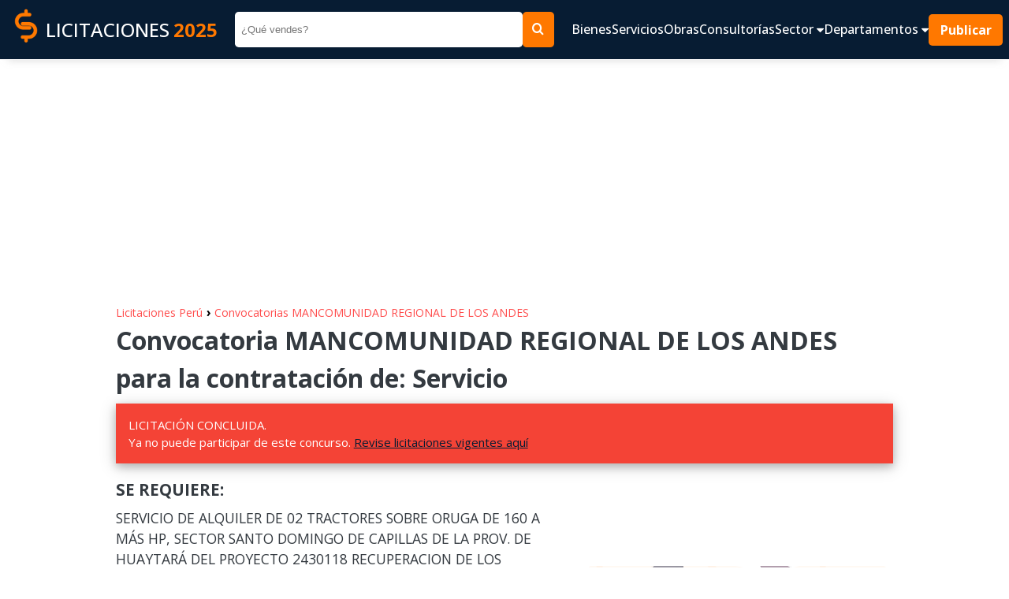

--- FILE ---
content_type: text/html; charset=UTF-8
request_url: https://www.contrataciones.pe/licitacion-mancomunidad-regional-los-andes-requiere-servicio-alquiler-tractores-sobre-oruga-29566.html
body_size: 5986
content:
 <!DOCTYPE html>
                 <html lang="es">
                    <head>
                        <meta charset="utf-8" />
                        <meta name="viewport" content="width=device-width" />
                        <title>MANCOMUNIDAD REGIONAL DE LOS ANDES REQUIERE SERVICIO DE ALQUILER DE 02 TRACTORES SOBRE ORUGA</title>
                        <meta name="title" content="MANCOMUNIDAD REGIONAL DE LOS ANDES REQUIERE SERVICIO DE ALQUILER DE 02 TRACTORES SOBRE ORUGA" />
                        <meta name="Description" content="Licitación AS-SM-3-2022-MRDLA/CS-1 febrero 2022. Oportunidad para contratar con MANCOMUNIDAD REGIONAL DE LOS ANDES. SERVICIO DE ALQUILER DE 02 TRACTORES SOBRE ORUGA DE 160 A MÁS HP, SECTOR SANTO DOMINGO DE CAPILLAS DE LA PROV. DE HUAYTARÁ DEL PROYECTO 2430118 RECUPERACION DE LOS SERVICIOS DE REGULACION HIDRICA EN LA CABECERA DE LA CUENCA DEL RIO ICA EN SEIS DISTRITOS EN LA PROV. DE HUAYTARA REGION HUANCAVELICA" />
                        <meta name="Keywords" content="contrataciones,licitaciones,bienes,servicios,obras,consultorias,adquisiciones,compras estatales,sector publico" />
                        <meta name="robots" content="index, follow" />
                        <meta name="author" content="contrataciones.pe" />
                    
                        <!--OpenGraph -->
                        <meta property="og:title" content="MANCOMUNIDAD REGIONAL DE LOS ANDES REQUIERE SERVICIO DE ALQUILER DE 02 TRACTORES SOBRE ORUGA" />
                        <meta property="og:type" content="website" />
                        <meta property="og:site_name" content="www.contrataciones.pe"/>
                        <meta property="og:description" content="Licitación AS-SM-3-2022-MRDLA/CS-1 febrero 2022. Oportunidad para contratar con MANCOMUNIDAD REGIONAL DE LOS ANDES. SERVICIO DE ALQUILER DE 02 TRACTORES SOBRE ORUGA DE 160 A MÁS HP, SECTOR SANTO DOMINGO DE CAPILLAS DE LA PROV. DE HUAYTARÁ DEL PROYECTO 2430118 RECUPERACION DE LOS SERVICIOS DE REGULACION HIDRICA EN LA CABECERA DE LA CUENCA DEL RIO ICA EN SEIS DISTRITOS EN LA PROV. DE HUAYTARA REGION HUANCAVELICA"/>
                        <!--Fin OpenGraph -->
                     
                        <link rel="shortcut icon" href="imagenes/favi.ico"/>
                        
                        <!-- CSS JS-->
                         <link href="css/css-m17.css" rel="stylesheet" type="text/css" />
                         

                        
                        <!-- goo adsense -->
                        <script data-ad-client="ca-pub-1335778920805170" async src="https://pagead2.googlesyndication.com/pagead/js/adsbygoogle.js"></script>
                        <!-- fin goo ad -->

                        
                        <!-- Google tag (gtag.js) -->
                        <script async src="https://www.googletagmanager.com/gtag/js?id=G-H9R10969P8"></script>
                        <script>
                        window.dataLayer = window.dataLayer || [];
                        function gtag(){dataLayer.push(arguments);}
                        gtag('js', new Date());

                        gtag('config', 'G-H9R10969P8');
                        </script>

                          
                        <!-- fin goo analic -->

                     <link rel="image_src" href="https://www.contrataciones.pe/organizaciones/bn-licitaciones-mancomunidad-regional-de-los-andes.png" /><link rel="canonical" href="https://www.contrataciones.pe/licitacion-mancomunidad-regional-los-andes-requiere-servicio-alquiler-tractores-sobre-oruga-29566.html"><meta property="og:image" content="https://www.contrataciones.pe/organizaciones/bn-licitaciones-mancomunidad-regional-de-los-andes.png" /><meta property="og:url" content="https://www.contrataciones.pe/licitacion-mancomunidad-regional-los-andes-requiere-servicio-alquiler-tractores-sobre-oruga-29566.html" /></head>

<body>
	<header>
                <nav class="navbar as__wrapper" id="navbar">
                        <a href="/" class="navbar__logo ">
                                <figure>
                                        <img src="imagenes/logo-contrataciones-150.png" class="navbar--logo-img"
                                                height="50" width="50" alt="Logo cas">
                                </figure>
                                LICITACIONES <span>2025</span>
                        </a>
                        <form class="navbar__form" method="get" action="buscar.php">
                                <input type="search" name="q" id="q" placeholder="¿Qué vendes?">
                                <input type="hidden" id="dep" name="dep" value="0">
                                <button type="submit" class="as__btn--theme"> <i class="icon-search"></i> </button>
                        </form>
                        <div class="navbar__group">
                                <button class="navbar__btn__open" data-evref="handleClickNavbar"
                                        data-evclick="toggle_menu">
                                        <i class="icon-bars"> </i>
                                </button>
                                <div class="navbar__content" id="navbar__content" data-evref="handleClickNavbar"
                                        data-evclick="toggle_menu">
                                        <button class="navbar__btn__close" data-evref="handleClickNavbar"
                                                data-evclick="toggle_menu">
                                                <svg xmlns="http://www.w3.org/2000/svg"
                                                        class="icon icon-tabler icon-tabler-x" width="48" height="48"
                                                        viewBox="0 0 24 24" stroke-width="2" stroke="currentColor"
                                                        fill="none" stroke-linecap="round" stroke-linejoin="round">
                                                        <path stroke="none" d="M0 0h24v24H0z" fill="none"></path>
                                                        <path d="M18 6l-12 12"></path>
                                                        <path d="M6 6l12 12"></path>
                                                </svg>
                                        </button>
                                        <ul class="navbar__content__items" id="navbar__content-items">
                                                <li class="navbar__content__item"> <a
                                                                href="adquisiciones-bienes-licitaciones-compras.php">
                                                                Bienes </a> </li>
                                                <li class="navbar__content__item"> <a href="servicios-licitaciones.php">
                                                                Servicios </a> </li>
                                                <li class="navbar__content__item"> <a
                                                                href="empresas-ejecucion-obras-licitaciones.php"> Obras
                                                        </a> </li>
                                                <li class="navbar__content__item"> <a
                                                                href="consultorias-de-obras-licitaciones.php">
                                                                Consultorías </a> </li>

                                                <li class="navbar__content__item">
                                                        <a href="#" data-evref="handleClickNavbar"
                                                                data-evclick="toggle_submenu"> Sector <i
                                                                        class="icon-caret-down"></i> </a>
                                                        <ul>
                                                                <li> <a href="licitaciones-para-alimentos-bebidas-35.html"
                                                                                title="Licitaciones públicas de Alimentos y Bebidas">Alimentos,
                                                                                Bebidas</a>
                                                                </li>
                                                                <li> <a href="licitaciones-de-textil-vestimenta-tejidos-vestuario-16.html"
                                                                                title="Licitaciones públicas de Vestuario, Uniformes">Vestuario,
                                                                                uniformes</a>
                                                                </li>
                                                                <li> <a href="licitaciones-para-muebles-mobiliario-5.html"
                                                                                title="Licitaciones públicas de Muebles y Mobiliario">Muebles,
                                                                                mobiliario</a>
                                                                </li>
                                                                <li> <a href="licitaciones-de-alquiler-vehiculos-maquinarias-equipos-15.html"
                                                                                title="Licitaciones públicas de Alquiler de vehiculos, maquinarias, equipos">Alquiler</a>
                                                                </li>
                                                                <li> <a href="licitaciones-de-construccion-obras-edificaciones-maquinaria-materiales-3.html"
                                                                                title="Licitaciones públicas de Construcción, edificaiones, materiales">Construcción</a>
                                                                </li>
                                                                <li> <a href="licitaciones-de-finanzas-seguros-6.html"
                                                                                title="Licitaciones públicas de Seguros">Seguros</a>
                                                                </li>
                                                                <li> <a href="licitaciones-de-limpieza-mantenimiento-4.html"
                                                                                title="Licitaciones públicas de Limpieza y mantenimiento">Limpieza</a>
                                                                </li>
                                                                <li> <a href="licitaciones-de-salud-medicamentos-biomedicos-2.html"
                                                                                title="Licitaciones públicas de Salud, medicamentos, equipos">Salud</a>
                                                                </li>
                                                                <li> <a href="licitaciones-de-tecnologia-informatica-software-1.html"
                                                                                title="Licitaciones públicas de Infomática, tecnología, app, software">Informática,
                                                                                Tecnología</a> </li>
                                                                <li> <a href="licitaciones-de-transporte-correspondencia-vehiculos-7.html"
                                                                                title="Licitaciones públicas de Transportes, vehiculos, mensajeria">Transporte</a>
                                                                </li>
                                                                <li> <a href="licitaciones-de-vigilancia-seguridad-5.html"
                                                                                title="Licitaciones públicas de Vigilancia y seguridad">Vigilancia,
                                                                                seguridad</a> </li>
                                                        </ul>
                                                </li>

                                                <li class="navbar__content__item">
                                                        <a href="#" data-evref="handleClickNavbar"
                                                                data-evclick="toggle_submenu">Departamentos <i
                                                                        class="icon-caret-down"></i> </a>
                                                        <ul>
                                                                <li> <a href="licitaciones-en-lima-15.html"
                                                                                title="Licitaciones públicas del Estado en Lima">Lima</a>
                                                                </li>
                                                                <li> <a href="licitaciones-en-amazonas-1.html"
                                                                                title="Licitaciones públicas del Estado en Amazonas">Amazonas</a>
                                                                </li>
                                                                <li> <a href="licitaciones-en-ancash-2.html"
                                                                                title="Licitaciones públicas del Estado en Ancash">Ancash</a>
                                                                </li>
                                                                <li> <a href="licitaciones-en-apurimac-3.html"
                                                                                title="Licitaciones públicas del Estado en Apurimac">Apurimac</a>
                                                                </li>
                                                                <li> <a href="licitaciones-en-arequipa-4.html"
                                                                                title="Licitaciones públicas del Estado en Arequipa">Arequipa</a>
                                                                </li>
                                                                <li> <a href="licitaciones-en-ayacucho-5.html"
                                                                                title="Licitaciones públicas del Estado en Ayacucho">Ayacucho</a>
                                                                </li>
                                                                <li> <a href="licitaciones-en-cajamarca-6.html"
                                                                                title="Licitaciones públicas del Estado en Cajamarca">Cajamarca</a>
                                                                </li>
                                                                <li> <a href="licitaciones-en-cusco-7.html"
                                                                                title="Licitaciones públicas del Estado en Cusco">Cusco</a>
                                                                </li>
                                                                <li> <a href="licitaciones-en-callao-8.html"
                                                                                title="Licitaciones públicas del Estado en Callao">Callao</a>
                                                                </li>
                                                                <li> <a href="licitaciones-en-huancavelica-9.html"
                                                                                title="Licitaciones públicas del Estado en Huancavelica">Huancavelica</a>
                                                                </li>
                                                                <li> <a href="licitaciones-en-huanuco-10.html"
                                                                                title="Licitaciones públicas del Estado en Huanuco">Huanuco</a>
                                                                </li>
                                                                <li> <a href="licitaciones-en-Ica-11.html"
                                                                                title="Licitaciones públicas del Estado en Ica">Ica</a>
                                                                </li>
                                                                <li> <a href="licitaciones-en-junin-12.html"
                                                                                title="Licitaciones públicas del Estado en Junin">Junin</a>
                                                                </li>
                                                                <li> <a href="licitaciones-en-la-libertad-13.html"
                                                                                title="Licitaciones públicas del Estado en La Libertad">La
                                                                                Libertad</a> </li>
                                                                <li> <a href="licitaciones-en-lambayeque-14.html"
                                                                                title="Licitaciones públicas del Estado en Lambayeque">Lambayeque</a>
                                                                </li>
                                                                <li> <a href="licitaciones-en-loreto-16.html"
                                                                                title="Licitaciones públicas del Estado en Loreto">Loreto</a>
                                                                </li>
                                                                <li> <a href="licitaciones-en-madre-de-dios-17.html"
                                                                                title="Licitaciones públicas del Estado en Madre de Dios">Madre
                                                                                de Dios</a>
                                                                </li>
                                                                <li> <a href="licitaciones-en-moquegua-18.html"
                                                                                title="Licitaciones públicas del Estado en Moquegua">Moquegua</a>
                                                                </li>
                                                                <li> <a href="licitaciones-en-pasco-19.html"
                                                                                title="Licitaciones públicas del Estado en Pasco">Pasco</a>
                                                                </li>
                                                                <li> <a href="licitaciones-en-piura-20.html"
                                                                                title="Licitaciones públicas del Estado en Piura">Piura</a>
                                                                </li>
                                                                <li> <a href="licitaciones-en-puno-21.html"
                                                                                title="Licitaciones públicas del Estado en Puno">Puno</a>
                                                                </li>
                                                                <li> <a href="licitaciones-en-san-martin-22.html"
                                                                                title="Licitaciones públicas del Estado en San Martin">San
                                                                                Martin</a> </li>
                                                                <li> <a href="licitaciones-en-tacna-23.html"
                                                                                title="Licitaciones públicas del Estado en Tacna">Tacna</a>
                                                                </li>
                                                                <li> <a href="licitaciones-en-tumbes-24.html"
                                                                                title="Licitaciones públicas del Estado en Tumbes">Tumbes</a>
                                                                </li>
                                                                <li> <a href="licitaciones-en-ucayali-25.html"
                                                                                title="Licitaciones públicas del Estado en Ucayali">Ucayali</a>
                                                                </li>
                                                        </ul>
                                                </li>

                                                <li> <a href="#" class="navbar__button as__btn--theme"> Publicar </a>
                                                </li>
                                                <li class="navbar__social">
                                                        <ul>
                                                                <li> <a href="#"> <i class="icon-facebook1"></i> </a>
                                                                </li>
                                                                <li> <a href="#"> <i class="icon-instagram"></i> </a>
                                                                </li>
                                                                <li> <a href="#"> <i class="icon-linkedin2"></i> </a>
                                                                </li>
                                                                <li> <a href="#"> <i class="icon-telegram"></i> </a>
                                                                </li>
                                                                <li> <a href="#"> <i class="icon-tiktok"></i> </a> </li>
                                                        </ul>
                                                </li>
                                        </ul>
                                </div>
                        </div>

                </nav>
</header>


<section style="width:100%; padding:5px 0 5px 0">
         <div style="margin:0 auto;max-width:970px;">
                    <script async src="https://pagead2.googlesyndication.com/pagead/js/adsbygoogle.js?client=ca-pub-1335778920805170"
						crossorigin="anonymous"></script>
					<!-- cont-cabecera -->
					<ins class="adsbygoogle"
						style="display:block"
						data-ad-client="ca-pub-1335778920805170"
						data-ad-slot="7614632417"
						data-ad-format="auto"
						data-full-width-responsive="true"></ins>
					<script>
						(adsbygoogle = window.adsbygoogle || []).push({});
					</script>
        
        </div>
</section>	 <main>
        <div class="content as__wrapper__content">
			
			    <a href="https://www.contrataciones.pe/" title="Licitaciones vigentes" style="font-size:14px;text-decoration:none;color:#ff4c4c;border:0;margin:0;display:inline-block;">Licitaciones Perú </a> <span style="font-size:16px;color:#000"> &rsaquo; </span> <a href="licitaciones-compras-mancomunidad-regional-de-los-andes-1540.html" title="Licitaciones MANCOMUNIDAD REGIONAL DE LOS ANDES" target="_blank" style="font-size:14px;text-decoration:none;color:#ff4c4c;border:0;margin:0;display:inline-block;"> Convocatorias MANCOMUNIDAD REGIONAL DE LOS ANDES</a>
				<h1>Convocatoria MANCOMUNIDAD REGIONAL DE LOS ANDES para la contratación de: Servicio</h1>
				<p style="background:#f44336!important;color:#fff;" class="vigencia"> LICITACIÓN CONCLUIDA. <br /> Ya no puede participar de este concurso. <a href="https://www.contrataciones.pe/" target="_blank">Revise licitaciones vigentes aquí</a></p>
				<div class="content__group content__group--center">
						<div class="content__group__description">
								<h3 style="margin: 10px 0 0 0;">SE REQUIERE: </h3>
								<p> SERVICIO DE ALQUILER DE 02 TRACTORES SOBRE ORUGA DE 160 A MÁS HP, SECTOR SANTO DOMINGO DE CAPILLAS DE LA PROV. DE HUAYTARÁ DEL PROYECTO 2430118 RECUPERACION DE LOS SERVICIOS DE REGULACION HIDRICA EN LA CABECERA DE LA CUENCA DEL RIO ICA EN SEIS DISTRITOS EN LA PROV. DE HUAYTARA REGION HUANCAVELICA</p>

								<div  style="max-width: 550px; margin:0 auto;  width: 100%;">	
									<script async src="https://pagead2.googlesyndication.com/pagead/js/adsbygoogle.js?client=ca-pub-1335778920805170"
									crossorigin="anonymous"></script>
									<!-- cont-adaptable -->
									<ins class="adsbygoogle"
										style="display:block"
										data-ad-client="ca-pub-1335778920805170"
										data-ad-slot="8968076687"
										data-ad-format="auto"
										data-full-width-responsive="true"></ins>
									<script>
										(adsbygoogle = window.adsbygoogle || []).push({});
									</script>
								</div>

								<div class="share">
										<ul>
											<li class="share__fb"><a href="https://www.facebook.com/share.php?u=https://www.contrataciones.pe/licitacion-mancomunidad-regional-los-andes-requiere-servicio-alquiler-tractores-sobre-oruga-29566.html" target="_blank"><i
																	class="icon-facebook1"></i>
															<span>Facebook</span></a></li>
											<li class="share__wh"><a href="https://wa.me/?text=MANCOMUNIDAD REGIONAL DE LOS ANDES REQUIERE SERVICIO DE ALQUILER DE 02 TRACTORES SOBRE ORUGA >> https://www.contrataciones.pe/licitacion-mancomunidad-regional-los-andes-requiere-servicio-alquiler-tractores-sobre-oruga-29566.html" target="_blank"><i
																	class="icon-whatsapp"></i>
															<span>Whatsapp</span> </a></li>
											<li class="share__in"><a href="https://www.linkedin.com/shareArticle?url=https://www.contrataciones.pe/licitacion-mancomunidad-regional-los-andes-requiere-servicio-alquiler-tractores-sobre-oruga-29566.html" target="_blank"><i
																	class="icon-linkedin2"></i>
															<span>LinkedIn</span></a></li>
											<li class="share__tw"><a href="https://twitter.com/intent/tweet?url=https://www.contrataciones.pe/licitacion-mancomunidad-regional-los-andes-requiere-servicio-alquiler-tractores-sobre-oruga-29566.html&amp;text=MANCOMUNIDAD REGIONAL DE LOS ANDES REQUIERE SERVICIO DE ALQUILER DE 02 TRACTORES SOBRE ORUGA" target="_blank"><i
																	class="icon-twitter"></i>
															<span>Twitter</span></a></li>
											<li class="share__mss"><a href="fb-messenger://share/?link=https://www.contrataciones.pe/licitacion-mancomunidad-regional-los-andes-requiere-servicio-alquiler-tractores-sobre-oruga-29566.html&app_id=874092489639517" target="_blank"><i
																	class="icon-messenger"></i>
															<span>Messenger</span></a></li>
										</ul>
								</div>
						</div>
						<div class="content__group__image">
								<ul>
										<li><a href="#fechas-importantes" class="as__btn--theme">Cronograma <svg
																xmlns="http://www.w3.org/2000/svg"
																class="icon icon-tabler icon-tabler-chevrons-right"
																width="24" height="24" viewBox="0 0 24 24"
																stroke-width="2" stroke="currentColor"
																fill="none" stroke-linecap="round"
																stroke-linejoin="round">
																<path stroke="none" d="M0 0h24v24H0z"
																		fill="none"></path>
																<path d="M7 7l5 5l-5 5"></path>
																<path d="M13 7l5 5l-5 5"></path>
														</svg> </a></li>
										<li><a href="#descargar-bases" class="as__btn--theme">Descargar Bases <svg
																xmlns="http://www.w3.org/2000/svg"
																class="icon icon-tabler icon-tabler-chevrons-right"
																width="24" height="24" viewBox="0 0 24 24"
																stroke-width="2" stroke="currentColor"
																fill="none" stroke-linecap="round"
																stroke-linejoin="round">
																<path stroke="none" d="M0 0h24v24H0z"
																		fill="none"></path>
																<path d="M7 7l5 5l-5 5"></path>
																<path d="M13 7l5 5l-5 5"></path>
														</svg> </a></li>
								</ul>
						</div>
				</div>
				<h2 class="title" id="sobre-entidad"> Sobre la entidad </h2>
				<p><strong>Entidad Contratante:</strong> MANCOMUNIDAD REGIONAL DE LOS ANDES</p>
				<p><strong>Departamento:</strong> Lima</p>
				<p><strong>RUC:</strong> 20557789732</p>

				<h2 class="title" id="sobre-proceso"> Sobre el proceso </h2>
				<p><strong>Objeto:</strong> Servicio</p>
				<p><strong>Requerimiento:</strong> SERVICIO DE ALQUILER DE 02 TRACTORES SOBRE ORUGA DE 160 A MÁS HP, SECTOR SANTO DOMINGO DE CAPILLAS DE LA PROV. DE HUAYTARÁ DEL PROYECTO 2430118 RECUPERACION DE LOS SERVICIOS DE REGULACION HIDRICA EN LA CABECERA DE LA CUENCA DEL RIO ICA EN SEIS DISTRITOS EN LA PROV. DE HUAYTARA REGION HUANCAVELICA</p>
				<div  style="max-width: 650px; margin:0 auto; width: 100%;">	
					<script async src="https://pagead2.googlesyndication.com/pagead/js/adsbygoogle.js?client=ca-pub-1335778920805170"
					crossorigin="anonymous"></script>
					<!-- cont-adaptable -->
					<ins class="adsbygoogle"
						style="display:block"
						data-ad-client="ca-pub-1335778920805170"
						data-ad-slot="8968076687"
						data-ad-format="auto"
						data-full-width-responsive="true"></ins>
					<script>
						(adsbygoogle = window.adsbygoogle || []).push({});
					</script>
				</div>
				<p> </p>

				<p><strong>Valor referencial:</strong> 0</p>
				<p><strong>Moneda:</strong></p>
				<p><strong>Tipo de proceso:</strong> Adjudicación Simplificada
				</p>
				<p><strong>Nomenclatura:</strong> AS-SM-3-2022-MRDLA/CS-1</p>
				<p><strong>Siglas del Proceso:</strong> MRDLA/CS</p>

				<h2 class="title" id="fechas-importantes"> Fechas importantes </h2>
				<p><strong>Fecha de convocatoria: </strong> 2022-02-03 11:37:00</p>
				<p><strong>Inicio de registro de participantes: </strong>  2022-02-04 00:01:00</p>
				<p><strong>Fin de registro de participantes: </strong>  2022-02-10 23:59:00</p>
				<p><strong>Presentación de propuestas: </strong>  2022-02-11 00:01:00</p>

				<h2 class="title" id="descargar-bases"> Descargar Bases </h2>

						<script async src="https://pagead2.googlesyndication.com/pagead/js/adsbygoogle.js?client=ca-pub-1335778920805170"
							crossorigin="anonymous"></script>
						<!-- cont-adaptable -->
						<ins class="adsbygoogle"
							style="display:block"
							data-ad-client="ca-pub-1335778920805170"
							data-ad-slot="8968076687"
							data-ad-format="auto"
							data-full-width-responsive="true"></ins>
						<script>
							(adsbygoogle = window.adsbygoogle || []).push({});
						</script>

				<div class="bases">

						<ul>
								<li>
									<a href="https://prodapp.seace.gob.pe/SeaceWeb-PRO/SdescargarArchivoAlfresco?fileCode=aa981018-9f34-49fe-80bd-b28ae0d5b4fc" class="enlace1" target="_blank">Descarga aquí las bases</a>
								</li>
								<li>
									<a href="http://opnegocio.seace.gob.pe/busqueda/#/ficha/idProceso/tipo/776140/2" class="enlace1" target="_blank">Descarga la documentación desde SEACE</a>
								</li>
						</ul>
				</div>

				<!--
				<h2 class="title" id="recomendaciones"> Recomendaciones </h2>
				<h2 class="title" id="recomendaciones"> Como venderle al estado </h2>
				<ul>
						<li>Lorem ipsum dolor sit amet.</li>
						<li>Lorem ipsum dolor sit amet consectetur adipisicing.</li>
						<li>Lorem, ipsum dolor.</li>
						<li>Lorem ipsum dolor sit amet.</li>
						<li>Lorem ipsum dolor sit amet consectetur adipisicing elit.</li>
				</ul>
				-->
				

			<h2 class="title" id="tambien-ver"> Te recomendamos: </h2>
			<div class="content__group">
					<div class="content__group__description">
							<ul class="box__recommend">

								
							
							</ul>  
								
					</div>
					<div style="flex: 0.7 1 0%; width: 100%; height: auto !important;">
							<script async src="https://pagead2.googlesyndication.com/pagead/js/adsbygoogle.js?client=ca-pub-1335778920805170"
							crossorigin="anonymous"></script>
						<!-- cont-vertical -->
						<ins class="adsbygoogle"
							style="display:block"
							data-ad-client="ca-pub-1335778920805170"
							data-ad-slot="8714632106"
							data-ad-format="auto"
							data-full-width-responsive="true"></ins>
						<script>
							(adsbygoogle = window.adsbygoogle || []).push({});
						</script> 
					</div>
			</div>
			<br><br>
		</div>
     </main>
	
	<footer>
        <div class="footer as__wrapper">
            <div class="footer__logo">
                <a href="/">
                    <img src="imagenes/logo-contrataciones-150.png" alt="logo licitaciones" height="80" width="80">
                    LICITACIONES<span>2025</span>
                </a>
                <p> Contrataciones.pe es una plataforma informativa sobre los contrataciones públicas de bienes y servicios del Estado Peruano. 
                    Buscamos promover la transparencia de las compras estatales 
                    <!-- sobre todo para contrataciones menores a 8 UIT donde no existe obligación de la entidad de lanzar una convocatoria pública. -->
                     y ayudamos a las instituciones a encontrar a los mejores proveedores.
                     <br>
                     Esta página tiene como fuente, la información pública proporcionada por SEACE.

                </p>
            </div>

            <div class="footer__links">
                <div style="flex: .5;">
                    <h4>Más información</h4>
                    <ul style="color: var(--color-theme)">
                        <li> <a href="#" target="_blank">Quienes Somos</a> </li>
                        <li> <a href="#" target="_blank">Publicar convocatoria</a> </li>
                        <li> <a href="#" target="_blank">Blog</a> </li>
                        <li> <a href="terminos-y-condiciones.php" target="_blank">Términos y condiciones</a> </li>
                        <li> <a href="politicas-de-privacidad.php" target="_blank">Políticas de privacidad</a> </li>
                    </ul>
                </div>
                <div style="flex: 1;">
                    <h4>Contactenos</h4>
                    <p>Puede comunicarse con nosotros a través nuestras redes sociales o del correo: <a href="/cdn-cgi/l/email-protection" class="__cf_email__" data-cfemail="45262a2b3137243124262c2a2b20363520052228242c296b262a28">[email&#160;protected]</a></p>
                </div>
                <div style="flex: .4;">
                    <h4>Siguenos en: </h4>
                    <ul class="footer__social">
                        <li><a href="https://www.facebook.com/contrataciones.pe/" target="_blank"><i
                                    class="icon-facebook1"></i> Facebook</a></li>
                        <li><a href="https://www.instagram.com/contrataciones.pe/"><i class="icon-instagram"></i> Instagram</a></li>
                        <li><a href="#"><i class="icon-linkedin2"></i> LinkedIn</a></li>
                        <li><a href="#"><i class="icon-tiktok"></i> TikTok</a></li>
                    </ul>
                </div>
            </div>

        </div>
        <p class="footer__copyright"> © 2025 Todos los derechos reservados. </p>

</footer>

<!-- comunicados destacados -->

 


<script data-cfasync="false" src="/cdn-cgi/scripts/5c5dd728/cloudflare-static/email-decode.min.js"></script><script src="js/app-m5.js"></script><script defer src="https://static.cloudflareinsights.com/beacon.min.js/vcd15cbe7772f49c399c6a5babf22c1241717689176015" integrity="sha512-ZpsOmlRQV6y907TI0dKBHq9Md29nnaEIPlkf84rnaERnq6zvWvPUqr2ft8M1aS28oN72PdrCzSjY4U6VaAw1EQ==" data-cf-beacon='{"version":"2024.11.0","token":"db8bf2040de448489aab575b02bfa0bf","r":1,"server_timing":{"name":{"cfCacheStatus":true,"cfEdge":true,"cfExtPri":true,"cfL4":true,"cfOrigin":true,"cfSpeedBrain":true},"location_startswith":null}}' crossorigin="anonymous"></script>
</body>
</html>





--- FILE ---
content_type: text/html; charset=utf-8
request_url: https://www.google.com/recaptcha/api2/aframe
body_size: 267
content:
<!DOCTYPE HTML><html><head><meta http-equiv="content-type" content="text/html; charset=UTF-8"></head><body><script nonce="NRcUZzXv_zlFa1kstsFsDw">/** Anti-fraud and anti-abuse applications only. See google.com/recaptcha */ try{var clients={'sodar':'https://pagead2.googlesyndication.com/pagead/sodar?'};window.addEventListener("message",function(a){try{if(a.source===window.parent){var b=JSON.parse(a.data);var c=clients[b['id']];if(c){var d=document.createElement('img');d.src=c+b['params']+'&rc='+(localStorage.getItem("rc::a")?sessionStorage.getItem("rc::b"):"");window.document.body.appendChild(d);sessionStorage.setItem("rc::e",parseInt(sessionStorage.getItem("rc::e")||0)+1);localStorage.setItem("rc::h",'1769747933922');}}}catch(b){}});window.parent.postMessage("_grecaptcha_ready", "*");}catch(b){}</script></body></html>